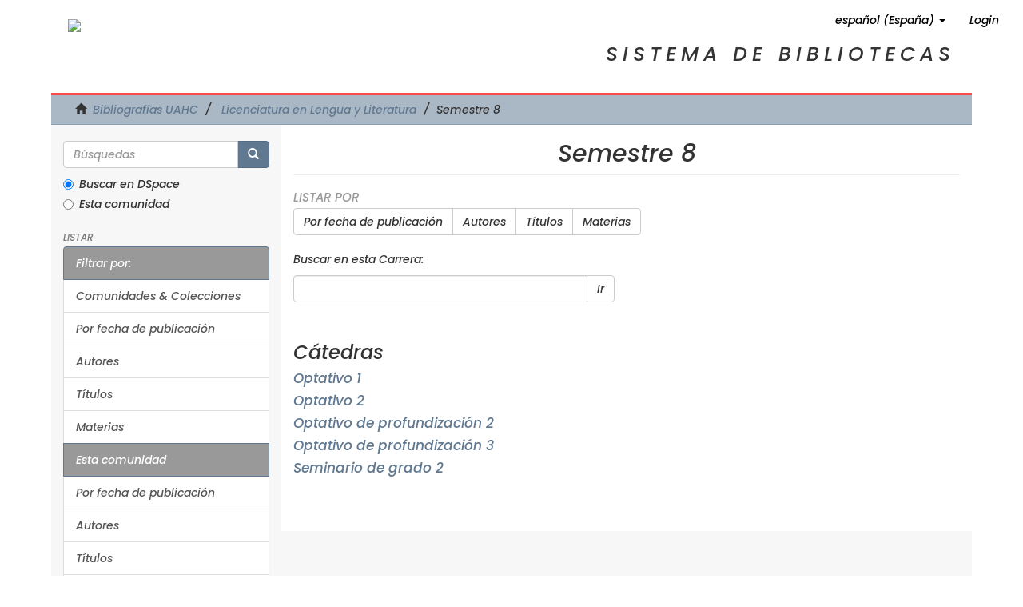

--- FILE ---
content_type: text/html;charset=utf-8
request_url: https://bibliografias.academia.cl/xmlui/handle/UAHC/1456;jsessionid=1726333DC4E4602B323042C3E6A94498
body_size: 4625
content:
<!DOCTYPE html>
            <!--[if lt IE 7]> <html class="no-js lt-ie9 lt-ie8 lt-ie7" lang="en"> <![endif]-->
            <!--[if IE 7]>    <html class="no-js lt-ie9 lt-ie8" lang="en"> <![endif]-->
            <!--[if IE 8]>    <html class="no-js lt-ie9" lang="en"> <![endif]-->
            <!--[if gt IE 8]><!--> <html class="no-js" lang="en"> <!--<![endif]-->
            <head><META http-equiv="Content-Type" content="text/html; charset=UTF-8">
<meta content="text/html; charset=UTF-8" http-equiv="Content-Type">
<meta content="IE=edge,chrome=1" http-equiv="X-UA-Compatible">
<meta content="width=device-width,initial-scale=1" name="viewport">
<link rel="shortcut icon" href="/xmlui/themes/Mirage2/images/favicon.ico">
<link rel="apple-touch-icon" href="/xmlui/themes/Mirage2/images/apple-touch-icon.png">
<meta name="Generator" content="DSpace 6.3">
<link href="/xmlui/themes/Mirage2/styles/main.css" rel="stylesheet">
<link href="/xmlui/themes/Mirage2/styles/opengeek.css" rel="stylesheet">
<link href="https://use.fontawesome.com/releases/v5.11.2/css/all.css" rel="stylesheet">
<link type="application/rss+xml" rel="alternate" href="/xmlui/feed/rss_1.0/UAHC/1456">
<link type="application/rss+xml" rel="alternate" href="/xmlui/feed/rss_2.0/UAHC/1456">
<link type="application/atom+xml" rel="alternate" href="/xmlui/feed/atom_1.0/UAHC/1456">
<link type="application/opensearchdescription+xml" rel="search" href="http://bibliografias.academia.cl:80/xmlui/open-search/description.xml" title="DSpace">
<script>
                //Clear default text of empty text areas on focus
                function tFocus(element)
                {
                if (element.value == ' '){element.value='';}
                }
                //Clear default text of empty text areas on submit
                function tSubmit(form)
                {
                var defaultedElements = document.getElementsByTagName("textarea");
                for (var i=0; i != defaultedElements.length; i++){
                if (defaultedElements[i].value == ' '){
                defaultedElements[i].value='';}}
                }
                //Disable pressing 'enter' key to submit a form (otherwise pressing 'enter' causes a submission to start over)
                function disableEnterKey(e)
                {
                var key;

                if(window.event)
                key = window.event.keyCode;     //Internet Explorer
                else
                key = e.which;     //Firefox and Netscape

                if(key == 13)  //if "Enter" pressed, then disable!
                return false;
                else
                return true;
                }
            </script><!--[if lt IE 9]>
                <script src="/xmlui/themes/Mirage2/vendor/html5shiv/dist/html5shiv.js"> </script>
                <script src="/xmlui/themes/Mirage2/vendor/respond/dest/respond.min.js"> </script>
                <![endif]--><script src="/xmlui/themes/Mirage2/vendor/modernizr/modernizr.js"> </script>
<title>Semestre 8</title>
<script src="https://www.googletagmanager.com/gtag/js?id=G-Y2JNZXJMT2" async="async"></script><script>
  window.dataLayer = window.dataLayer || [];
  function gtag(){dataLayer.push(arguments);}
  gtag('js', new Date());

  gtag('config', 'G-Y2JNZXJMT2');
</script>
</head><body>
<header>
<div role="navigation" class="navbar navbar-default navbar-static-top">
<div class="container">
<div class="navbar-header">
<button data-toggle="offcanvas" class="navbar-toggle" type="button"><span class="sr-only">Cambiar navegaci&oacute;n</span><span class="icon-bar"></span><span class="icon-bar"></span><span class="icon-bar"></span></button><a class="navbar-brand" href="/xmlui/"></a>
<div class="navbar-header pull-right visible-xs hidden-sm hidden-md hidden-lg">
<ul class="nav nav-pills pull-left ">
<li class="dropdown" id="ds-language-selection-xs">
<button data-toggle="dropdown" class="dropdown-toggle navbar-toggle navbar-link" role="button" href="#" id="language-dropdown-toggle-xs"><b aria-hidden="true" class="visible-xs glyphicon glyphicon-globe"></b></button>
<ul data-no-collapse="true" aria-labelledby="language-dropdown-toggle-xs" role="menu" class="dropdown-menu pull-right">
<li role="presentation" class="disabled">
<a href="http://bibliografias.academia.cl:80/xmlui/handle/UAHC/1456?locale-attribute=es_ES">espa&ntilde;ol (Espa&ntilde;a)</a>
</li>
<li role="presentation">
<a href="http://bibliografias.academia.cl:80/xmlui/handle/UAHC/1456?locale-attribute=en">English</a>
</li>
</ul>
</li>
<li>
<form method="get" action="/xmlui/login" style="display: inline">
<button class="navbar-toggle navbar-link"><b aria-hidden="true" class="visible-xs glyphicon glyphicon-user"></b></button>
</form>
</li>
</ul>
</div>
</div>
<div class="navbar-header pull-right hidden-xs">
<ul class="nav navbar-nav pull-left">
<li class="dropdown" id="ds-language-selection">
<a data-toggle="dropdown" class="dropdown-toggle" role="button" href="#" id="language-dropdown-toggle"><span class="hidden-xs">espa&ntilde;ol (Espa&ntilde;a)&nbsp;<b class="caret"></b></span></a>
<ul data-no-collapse="true" aria-labelledby="language-dropdown-toggle" role="menu" class="dropdown-menu pull-right">
<li role="presentation" class="disabled">
<a href="?locale-attribute=es_ES">espa&ntilde;ol (Espa&ntilde;a)</a>
</li>
<li role="presentation">
<a href="?locale-attribute=en">English</a>
</li>
</ul>
</li>
</ul>
<ul class="nav navbar-nav pull-left">
<li>
<a href="/xmlui/login"><span class="hidden-xs">Login</span></a>
</li>
</ul>
<button type="button" class="navbar-toggle visible-sm" data-toggle="offcanvas"><span class="sr-only">Cambiar navegaci&oacute;n</span><span class="icon-bar"></span><span class="icon-bar"></span><span class="icon-bar"></span></button>
</div>
</div>
</div>
</header>
<div class="opengeek">
<a href="http://bibliografias.academia.cl" title="Volver Inicio"><img src="http://biblio.academia.cl/img/logo-uahc-hor.svg" class="open-img"></a>
<p>Sistema de Bibliotecas</p>
</div>
<div class="trail-wrapper hidden-print">
<div class="container">
<div class="row">
<div class="col-xs-12">
<div class="breadcrumb dropdown visible-xs">
<a data-toggle="dropdown" class="dropdown-toggle" role="button" href="#" id="trail-dropdown-toggle">Semestre 8&nbsp;<b class="caret"></b></a>
<ul aria-labelledby="trail-dropdown-toggle" role="menu" class="dropdown-menu">
<li role="presentation">
<a role="menuitem" href="/xmlui/"><i aria-hidden="true" class="glyphicon glyphicon-home"></i>&nbsp;
                        Bibliograf&iacute;as UAHC</a>
</li>
<li role="presentation">
<a role="menuitem" href="/xmlui/handle/UAHC/142">Licenciatura en Lengua y Literatura</a>
</li>
<li role="presentation" class="disabled">
<a href="#" role="menuitem">Semestre 8</a>
</li>
</ul>
</div>
<ul class="breadcrumb hidden-xs">
<li>
<i aria-hidden="true" class="glyphicon glyphicon-home"></i>&nbsp;
            <a href="/xmlui/">Bibliograf&iacute;as UAHC</a>
</li>
<li>
<a href="/xmlui/handle/UAHC/142">Licenciatura en Lengua y Literatura</a>
</li>
<li class="active">Semestre 8</li>
</ul>
</div>
</div>
</div>
</div>
<div class="hidden" id="no-js-warning-wrapper">
<div id="no-js-warning">
<div class="notice failure">JavaScript is disabled for your browser. Some features of this site may not work without it.</div>
</div>
</div>
<div class="container" id="main-container">
<div class="row-offcanvas row-offcanvas-right">
<div class="horizontal-slider clearfix">
<div class="col-xs-12 col-sm-12 col-md-9 main-content" id="central-content">
<div>
<h2 class="ds-div-head page-header first-page-header">Semestre 8</h2>
<div id="aspect_artifactbrowser_CommunityViewer_div_community-home" class="ds-static-div primary repository community">
<div id="aspect_artifactbrowser_CommunityViewer_div_community-search-browse" class="ds-static-div secondary search-browse">
<div id="aspect_browseArtifacts_CommunityBrowse_div_community-browse" class="ds-static-div secondary browse">
<h3 class="ds-div-head">Listar por</h3>
<div id="aspect_browseArtifacts_CommunityBrowse_list_community-browse" class="ds-static-div community-browse">
<p class="ds-paragraph  btn-group">
<a href="/xmlui/handle/UAHC/1456/browse?type=dateissued" class=" btn btn-default ">Por fecha de publicaci&oacute;n</a><a href="/xmlui/handle/UAHC/1456/browse?type=author" class=" btn btn-default ">Autores</a><a href="/xmlui/handle/UAHC/1456/browse?type=title" class=" btn btn-default ">T&iacute;tulos</a><a href="/xmlui/handle/UAHC/1456/browse?type=subject" class=" btn btn-default ">Materias</a>
</p>
</div>
</div>
<form id="aspect_discovery_CommunitySearch_div_community-search" class="ds-interactive-div secondary search" action="/xmlui/handle/UAHC/1456/discover" method="post" onsubmit="javascript:tSubmit(this);">
<p>Buscar en esta Carrera:</p>
<div class="row">
<div id="aspect_discovery_CommunitySearch_p_search-query" class="col-sm-6">
<p class="input-group">
<input id="aspect_discovery_CommunitySearch_field_query" class="ds-text-field form-control" name="query" type="text" value=""><span class="input-group-btn"><button id="aspect_discovery_CommunitySearch_field_submit" class="ds-button-field btn btn-default" name="submit" type="submit">Ir</button></span>
</p>
</div>
</div>
</form>
</div>
<div id="aspect_artifactbrowser_CommunityViewer_div_community-view" class="ds-static-div secondary">
<!-- External Metadata URL: cocoon://metadata/handle/UAHC/1456/mets.xml-->
<div class="detail-view">&nbsp;
            
            </div>
<h3 class="ds-list-head">C&aacute;tedras</h3>
<ul class="ds-artifact-list list-unstyled">
<!-- External Metadata URL: cocoon://metadata/handle/UAHC/4476/mets.xml?sections=dmdSec,fileSec&fileGrpTypes=THUMBNAIL-->
<li class="ds-artifact-item odd">
<div class="artifact-description">
<h4 class="artifact-title">
<a href="/xmlui/handle/UAHC/4476"><span class="Z3988">Optativo 1</span></a>
</h4>
</div>
</li>
<!-- External Metadata URL: cocoon://metadata/handle/UAHC/4477/mets.xml?sections=dmdSec,fileSec&fileGrpTypes=THUMBNAIL-->
<li class="ds-artifact-item even">
<div class="artifact-description">
<h4 class="artifact-title">
<a href="/xmlui/handle/UAHC/4477"><span class="Z3988">Optativo 2</span></a>
</h4>
</div>
</li>
<!-- External Metadata URL: cocoon://metadata/handle/UAHC/4475/mets.xml?sections=dmdSec,fileSec&fileGrpTypes=THUMBNAIL-->
<li class="ds-artifact-item odd">
<div class="artifact-description">
<h4 class="artifact-title">
<a href="/xmlui/handle/UAHC/4475"><span class="Z3988">Optativo de profundizaci&oacute;n 2</span></a>
</h4>
</div>
</li>
<!-- External Metadata URL: cocoon://metadata/handle/UAHC/4572/mets.xml?sections=dmdSec,fileSec&fileGrpTypes=THUMBNAIL-->
<li class="ds-artifact-item even">
<div class="artifact-description">
<h4 class="artifact-title">
<a href="/xmlui/handle/UAHC/4572"><span class="Z3988">Optativo de profundizaci&oacute;n 3</span></a>
</h4>
</div>
</li>
<!-- External Metadata URL: cocoon://metadata/handle/UAHC/4478/mets.xml?sections=dmdSec,fileSec&fileGrpTypes=THUMBNAIL-->
<li class="ds-artifact-item odd">
<div class="artifact-description">
<h4 class="artifact-title">
<a href="/xmlui/handle/UAHC/4478"><span class="Z3988">Seminario de grado 2</span></a>
</h4>
</div>
</li>
</ul>
</div>
</div>
</div>
</div>
<div role="navigation" class="col-xs-6 col-sm-3 sidebar-offcanvas" id="sidebar-left">
<div class="word-break hidden-print" id="ds-options">
<div class="ds-option-set" id="ds-search-option">
<form method="post" class="" id="ds-search-form" action="/xmlui/discover">
<fieldset>
<div class="input-group">
<input placeholder="B&uacute;squedas" type="text" class="ds-text-field form-control" name="query"><span class="input-group-btn"><button title="Ir" class="ds-button-field btn btn-primary"><span aria-hidden="true" class="glyphicon glyphicon-search"></span></button></span>
</div>
<div class="radio">
<label><input checked value="" name="scope" type="radio" id="ds-search-form-scope-all">Buscar en DSpace</label>
</div>
<div class="radio">
<label><input name="scope" type="radio" id="ds-search-form-scope-container" value="UAHC/1456">Esta comunidad</label>
</div>
</fieldset>
</form>
</div>
<h2 class="ds-option-set-head  h6">Listar</h2>
<div id="aspect_viewArtifacts_Navigation_list_browse" class="list-group">
<a class="list-group-item active"><span class="h5 list-group-item-heading  h5">Filtrar por:</span></a><a href="/xmlui/community-list" class="list-group-item ds-option">Comunidades &amp; Colecciones</a><a href="/xmlui/browse?type=dateissued" class="list-group-item ds-option">Por fecha de publicaci&oacute;n</a><a href="/xmlui/browse?type=author" class="list-group-item ds-option">Autores</a><a href="/xmlui/browse?type=title" class="list-group-item ds-option">T&iacute;tulos</a><a href="/xmlui/browse?type=subject" class="list-group-item ds-option">Materias</a><a class="list-group-item active"><span class="h5 list-group-item-heading  h5">Esta comunidad</span></a><a href="/xmlui/handle/UAHC/1456/browse?type=dateissued" class="list-group-item ds-option">Por fecha de publicaci&oacute;n</a><a href="/xmlui/handle/UAHC/1456/browse?type=author" class="list-group-item ds-option">Autores</a><a href="/xmlui/handle/UAHC/1456/browse?type=title" class="list-group-item ds-option">T&iacute;tulos</a><a href="/xmlui/handle/UAHC/1456/browse?type=subject" class="list-group-item ds-option">Materias</a>
</div>
<h2 class="ds-option-set-head  h6">Mi cuenta</h2>
<div id="aspect_viewArtifacts_Navigation_list_account" class="list-group">
<a href="/xmlui/login" class="list-group-item ds-option">Acceder</a>
</div>
<div id="aspect_viewArtifacts_Navigation_list_context" class="list-group"></div>
<div id="aspect_viewArtifacts_Navigation_list_administrative" class="list-group"></div>
<div id="aspect_discovery_Navigation_list_discovery" class="list-group"></div>
<div>
<h2 class="ds-option-set-head h6">RSS Feeds</h2>
<div class="ds-option-set list-group" id="ds-feed-option">
<a class="list-group-item" href="/xmlui/feed/rss_1.0/UAHC/1456"><img alt="feed" class="btn-xs" src="/xmlui/static/icons/feed.png">RSS 1.0</a><a class="list-group-item" href="/xmlui/feed/rss_2.0/UAHC/1456"><img alt="feed" class="btn-xs" src="/xmlui/static/icons/feed.png">RSS 2.0</a><a class="list-group-item" href="/xmlui/feed/atom_1.0/UAHC/1456"><img alt="feed" class="btn-xs" src="/xmlui/static/icons/feed.png">Atom</a>
</div>
</div>
</div>
</div>
</div>
</div>
<div id="footer">
<footer>
<div>
<div class="row">
<div class="col-md-3 logo">
<a href="/"><img alt="sistema de bibliotecas" src="http://biblio.academia.cl/img/logo-uahc-sibi.svg"></a>
</div>
<div class="col-md-3">
<p>
<strong>Biblioteca central</strong>
</p>
<p>
<i class="fas fa-map-marker-alt"></i> Condell 343, Providencia</p>
<p>
<a href="tel:+56222878050"><i class="fas fa-phone-alt"></i> 22 787 8050</a>
</p>
<br>
<p>
<strong>Sistema de Bibliotecas</strong>
</p>
<p>
<a href="https://wa.link/ckud59"><i class="fas fa-phone-alt"></i> +56 9 9426 2908</a>
</p>
</div>
<div class="col-md-3">
<div class="fono">
<p>
<strong>Informaci&oacute;n general</strong>
</p>
<p>
<a href="tel:+56222878050"><i class="fas fa-phone-alt"></i> 22 787 8050</a>
</p>
</div>
</div>
<div class="col-md-3">
<div class="fono">
<p>
<strong>Renovaciones</strong>
</p>
<p>
<a href="tel:+56222878061"><i class="fas fa-phone-alt"></i> 22 787 8061</a>
</p>
</div>
</div>
</div>
<p class="text-center mt-5">&copy;2020 Sistema de Bibliotecas / Universidad Academia de Humanismo Cristiano</p>
</div>
<a class="hidden" href="/xmlui/htmlmap">&nbsp;</a>
</footer>
</div>
</div>
<script type="text/javascript">
                         if(typeof window.publication === 'undefined'){
                            window.publication={};
                          };
                        window.publication.contextPath= '/xmlui';window.publication.themePath= '/xmlui/themes/Mirage2/';</script><script>if(!window.DSpace){window.DSpace={};}window.DSpace.context_path='/xmlui';window.DSpace.theme_path='/xmlui/themes/Mirage2/';</script><script src="/xmlui/themes/Mirage2/scripts/theme.js"> </script><script>
                (function(i,s,o,g,r,a,m){i['GoogleAnalyticsObject']=r;i[r]=i[r]||function(){
                (i[r].q=i[r].q||[]).push(arguments)},i[r].l=1*new Date();a=s.createElement(o),
                m=s.getElementsByTagName(o)[0];a.async=1;a.src=g;m.parentNode.insertBefore(a,m)
                })(window,document,'script','//www.google-analytics.com/analytics.js','ga');

                ga('create', 'G-Y2JNZXJMT2', 'bibliografias.academia.cl');
                ga('send', 'pageview');
            </script>
</body></html>
